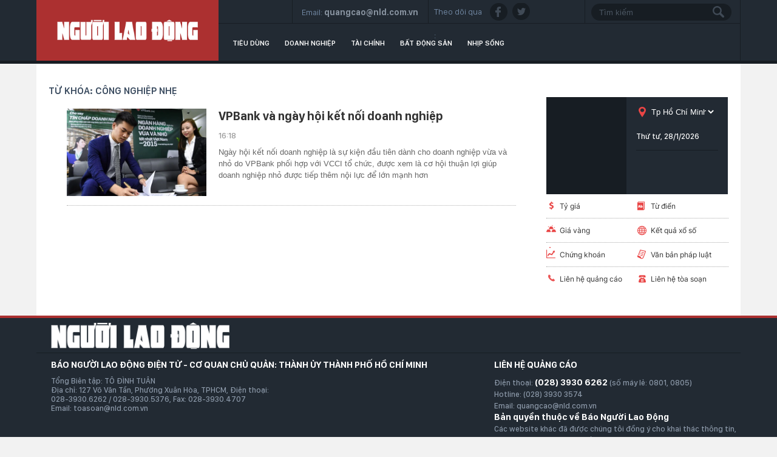

--- FILE ---
content_type: text/css
request_url: https://static.mediacdn.vn/nld/thitruong/min/thitruong.main-04032024v1.min.css
body_size: 11500
content:
@font-face{font-family:swiper-icons;src:url('data:application/font-woff;charset=utf-8;base64, [base64]//wADZ2x5ZgAAAywAAADMAAAD2MHtryVoZWFkAAABbAAAADAAAAA2E2+eoWhoZWEAAAGcAAAAHwAAACQC9gDzaG10eAAAAigAAAAZAAAArgJkABFsb2NhAAAC0AAAAFoAAABaFQAUGG1heHAAAAG8AAAAHwAAACAAcABAbmFtZQAAA/gAAAE5AAACXvFdBwlwb3N0AAAFNAAAAGIAAACE5s74hXjaY2BkYGAAYpf5Hu/j+W2+MnAzMYDAzaX6QjD6/4//Bxj5GA8AuRwMYGkAPywL13jaY2BkYGA88P8Agx4j+/8fQDYfA1AEBWgDAIB2BOoAeNpjYGRgYNBh4GdgYgABEMnIABJzYNADCQAACWgAsQB42mNgYfzCOIGBlYGB0YcxjYGBwR1Kf2WQZGhhYGBiYGVmgAFGBiQQkOaawtDAoMBQxXjg/wEGPcYDDA4wNUA2CCgwsAAAO4EL6gAAeNpj2M0gyAACqxgGNWBkZ2D4/wMA+xkDdgAAAHjaY2BgYGaAYBkGRgYQiAHyGMF8FgYHIM3DwMHABGQrMOgyWDLEM1T9/w8UBfEMgLzE////P/5//f/V/xv+r4eaAAeMbAxwIUYmIMHEgKYAYjUcsDAwsLKxc3BycfPw8jEQA/[base64]/uznmfPFBNODM2K7MTQ45YEAZqGP81AmGGcF3iPqOop0r1SPTaTbVkfUe4HXj97wYE+yNwWYxwWu4v1ugWHgo3S1XdZEVqWM7ET0cfnLGxWfkgR42o2PvWrDMBSFj/IHLaF0zKjRgdiVMwScNRAoWUoH78Y2icB/yIY09An6AH2Bdu/UB+yxopYshQiEvnvu0dURgDt8QeC8PDw7Fpji3fEA4z/PEJ6YOB5hKh4dj3EvXhxPqH/SKUY3rJ7srZ4FZnh1PMAtPhwP6fl2PMJMPDgeQ4rY8YT6Gzao0eAEA409DuggmTnFnOcSCiEiLMgxCiTI6Cq5DZUd3Qmp10vO0LaLTd2cjN4fOumlc7lUYbSQcZFkutRG7g6JKZKy0RmdLY680CDnEJ+UMkpFFe1RN7nxdVpXrC4aTtnaurOnYercZg2YVmLN/d/gczfEimrE/fs/bOuq29Zmn8tloORaXgZgGa78yO9/cnXm2BpaGvq25Dv9S4E9+5SIc9PqupJKhYFSSl47+Qcr1mYNAAAAeNptw0cKwkAAAMDZJA8Q7OUJvkLsPfZ6zFVERPy8qHh2YER+3i/BP83vIBLLySsoKimrqKqpa2hp6+jq6RsYGhmbmJqZSy0sraxtbO3sHRydnEMU4uR6yx7JJXveP7WrDycAAAAAAAH//wACeNpjYGRgYOABYhkgZgJCZgZNBkYGLQZtIJsFLMYAAAw3ALgAeNolizEKgDAQBCchRbC2sFER0YD6qVQiBCv/H9ezGI6Z5XBAw8CBK/m5iQQVauVbXLnOrMZv2oLdKFa8Pjuru2hJzGabmOSLzNMzvutpB3N42mNgZGBg4GKQYzBhYMxJLMlj4GBgAYow/P/PAJJhLM6sSoWKfWCAAwDAjgbRAAB42mNgYGBkAIIbCZo5IPrmUn0hGA0AO8EFTQAA');font-weight:400;font-style:normal}:root{--swiper-theme-color:#007aff}.swiper{margin-left:auto;margin-right:auto;position:relative;overflow:hidden;list-style:none;padding:0;z-index:1}.swiper-vertical>.swiper-wrapper{flex-direction:column}.swiper-wrapper{position:relative;width:100%;height:100%;z-index:1;display:flex;transition-property:transform;box-sizing:content-box}.swiper-android .swiper-slide,.swiper-wrapper{transform:translate3d(0,0,0)}.swiper-pointer-events{touch-action:pan-y}.swiper-pointer-events.swiper-vertical{touch-action:pan-x}.swiper-slide{flex-shrink:0;width:100%;height:100%;position:relative;transition-property:transform}.swiper-slide-invisible-blank{visibility:hidden}.swiper-autoheight,.swiper-autoheight .swiper-slide{height:auto}.swiper-autoheight .swiper-wrapper{align-items:flex-start;transition-property:transform,height}.swiper-backface-hidden .swiper-slide{transform:translateZ(0);-webkit-backface-visibility:hidden;backface-visibility:hidden}.swiper-3d,.swiper-3d.swiper-css-mode .swiper-wrapper{perspective:1200px}.swiper-3d .swiper-cube-shadow,.swiper-3d .swiper-slide,.swiper-3d .swiper-slide-shadow,.swiper-3d .swiper-slide-shadow-bottom,.swiper-3d .swiper-slide-shadow-left,.swiper-3d .swiper-slide-shadow-right,.swiper-3d .swiper-slide-shadow-top,.swiper-3d .swiper-wrapper{transform-style:preserve-3d}.swiper-3d .swiper-slide-shadow,.swiper-3d .swiper-slide-shadow-bottom,.swiper-3d .swiper-slide-shadow-left,.swiper-3d .swiper-slide-shadow-right,.swiper-3d .swiper-slide-shadow-top{position:absolute;left:0;top:0;width:100%;height:100%;pointer-events:none;z-index:10}.swiper-3d .swiper-slide-shadow{background:rgba(0,0,0,.15)}.swiper-3d .swiper-slide-shadow-left{background-image:linear-gradient(to left,rgba(0,0,0,.5),rgba(0,0,0,0))}.swiper-3d .swiper-slide-shadow-right{background-image:linear-gradient(to right,rgba(0,0,0,.5),rgba(0,0,0,0))}.swiper-3d .swiper-slide-shadow-top{background-image:linear-gradient(to top,rgba(0,0,0,.5),rgba(0,0,0,0))}.swiper-3d .swiper-slide-shadow-bottom{background-image:linear-gradient(to bottom,rgba(0,0,0,.5),rgba(0,0,0,0))}.swiper-css-mode>.swiper-wrapper{overflow:auto;scrollbar-width:none;-ms-overflow-style:none}.swiper-css-mode>.swiper-wrapper::-webkit-scrollbar{display:none}.swiper-css-mode>.swiper-wrapper>.swiper-slide{scroll-snap-align:start start}.swiper-horizontal.swiper-css-mode>.swiper-wrapper{scroll-snap-type:x mandatory}.swiper-vertical.swiper-css-mode>.swiper-wrapper{scroll-snap-type:y mandatory}.swiper-centered>.swiper-wrapper::before{content:'';flex-shrink:0;order:9999}.swiper-centered.swiper-horizontal>.swiper-wrapper>.swiper-slide:first-child{margin-inline-start:var(--swiper-centered-offset-before)}.swiper-centered.swiper-horizontal>.swiper-wrapper::before{height:100%;min-height:1px;width:var(--swiper-centered-offset-after)}.swiper-centered.swiper-vertical>.swiper-wrapper>.swiper-slide:first-child{margin-block-start:var(--swiper-centered-offset-before)}.swiper-centered.swiper-vertical>.swiper-wrapper::before{width:100%;min-width:1px;height:var(--swiper-centered-offset-after)}.swiper-centered>.swiper-wrapper>.swiper-slide{scroll-snap-align:center center}.swiper-virtual .swiper-slide{-webkit-backface-visibility:hidden;transform:translateZ(0)}.swiper-virtual.swiper-css-mode .swiper-wrapper::after{content:'';position:absolute;left:0;top:0;pointer-events:none}.swiper-virtual.swiper-css-mode.swiper-horizontal .swiper-wrapper::after{height:1px;width:var(--swiper-virtual-size)}.swiper-virtual.swiper-css-mode.swiper-vertical .swiper-wrapper::after{width:1px;height:var(--swiper-virtual-size)}:root{--swiper-navigation-size:44px}.swiper-button-next,.swiper-button-prev{position:absolute;top:50%;width:calc(var(--swiper-navigation-size)/44*27);height:var(--swiper-navigation-size);margin-top:calc(0px - (var(--swiper-navigation-size)/2));z-index:10;cursor:pointer;display:flex;align-items:center;justify-content:center;color:var(--swiper-navigation-color,var(--swiper-theme-color))}.swiper-button-next.swiper-button-disabled,.swiper-button-prev.swiper-button-disabled{opacity:.35;cursor:auto;pointer-events:none}.swiper-button-next.swiper-button-hidden,.swiper-button-prev.swiper-button-hidden{opacity:0;cursor:auto;pointer-events:none}.swiper-navigation-disabled .swiper-button-next,.swiper-navigation-disabled .swiper-button-prev{display:none!important}.swiper-button-next:after,.swiper-button-prev:after{font-family:swiper-icons;font-size:var(--swiper-navigation-size);text-transform:none!important;letter-spacing:0;font-variant:initial;line-height:1}.swiper-button-prev,.swiper-rtl .swiper-button-next{left:10px;right:auto}.swiper-button-prev:after,.swiper-rtl .swiper-button-next:after{content:'prev'}.swiper-button-next,.swiper-rtl .swiper-button-prev{right:10px;left:auto}.swiper-button-next:after,.swiper-rtl .swiper-button-prev:after{content:'next'}.swiper-button-lock{display:none}.swiper-pagination{position:absolute;text-align:center;transition:.3s opacity;transform:translate3d(0,0,0);z-index:10}.swiper-pagination.swiper-pagination-hidden{opacity:0}.swiper-pagination-disabled>.swiper-pagination,.swiper-pagination.swiper-pagination-disabled{display:none!important}.swiper-horizontal>.swiper-pagination-bullets,.swiper-pagination-bullets.swiper-pagination-horizontal,.swiper-pagination-custom,.swiper-pagination-fraction{bottom:10px;left:0;width:100%}.swiper-pagination-bullets-dynamic{overflow:hidden;font-size:0}.swiper-pagination-bullets-dynamic .swiper-pagination-bullet{transform:scale(.33);position:relative}.swiper-pagination-bullets-dynamic .swiper-pagination-bullet-active{transform:scale(1)}.swiper-pagination-bullets-dynamic .swiper-pagination-bullet-active-main{transform:scale(1)}.swiper-pagination-bullets-dynamic .swiper-pagination-bullet-active-prev{transform:scale(.66)}.swiper-pagination-bullets-dynamic .swiper-pagination-bullet-active-prev-prev{transform:scale(.33)}.swiper-pagination-bullets-dynamic .swiper-pagination-bullet-active-next{transform:scale(.66)}.swiper-pagination-bullets-dynamic .swiper-pagination-bullet-active-next-next{transform:scale(.33)}.swiper-pagination-bullet{width:var(--swiper-pagination-bullet-width,var(--swiper-pagination-bullet-size,8px));height:var(--swiper-pagination-bullet-height,var(--swiper-pagination-bullet-size,8px));display:inline-block;border-radius:50%;background:var(--swiper-pagination-bullet-inactive-color,#000);opacity:var(--swiper-pagination-bullet-inactive-opacity,.2)}button.swiper-pagination-bullet{border:0;margin:0;padding:0;box-shadow:none;-webkit-appearance:none;appearance:none}.swiper-pagination-clickable .swiper-pagination-bullet{cursor:pointer}.swiper-pagination-bullet:only-child{display:none!important}.swiper-pagination-bullet-active{opacity:var(--swiper-pagination-bullet-opacity,1);background:var(--swiper-pagination-color,var(--swiper-theme-color))}.swiper-pagination-vertical.swiper-pagination-bullets,.swiper-vertical>.swiper-pagination-bullets{right:10px;top:50%;transform:translate3d(0,-50%,0)}.swiper-pagination-vertical.swiper-pagination-bullets .swiper-pagination-bullet,.swiper-vertical>.swiper-pagination-bullets .swiper-pagination-bullet{margin:var(--swiper-pagination-bullet-vertical-gap,6px) 0;display:block}.swiper-pagination-vertical.swiper-pagination-bullets.swiper-pagination-bullets-dynamic,.swiper-vertical>.swiper-pagination-bullets.swiper-pagination-bullets-dynamic{top:50%;transform:translateY(-50%);width:8px}.swiper-pagination-vertical.swiper-pagination-bullets.swiper-pagination-bullets-dynamic .swiper-pagination-bullet,.swiper-vertical>.swiper-pagination-bullets.swiper-pagination-bullets-dynamic .swiper-pagination-bullet{display:inline-block;transition:.2s transform,.2s top}.swiper-horizontal>.swiper-pagination-bullets .swiper-pagination-bullet,.swiper-pagination-horizontal.swiper-pagination-bullets .swiper-pagination-bullet{margin:0 var(--swiper-pagination-bullet-horizontal-gap,4px)}.swiper-horizontal>.swiper-pagination-bullets.swiper-pagination-bullets-dynamic,.swiper-pagination-horizontal.swiper-pagination-bullets.swiper-pagination-bullets-dynamic{left:50%;transform:translateX(-50%);white-space:nowrap}.swiper-horizontal>.swiper-pagination-bullets.swiper-pagination-bullets-dynamic .swiper-pagination-bullet,.swiper-pagination-horizontal.swiper-pagination-bullets.swiper-pagination-bullets-dynamic .swiper-pagination-bullet{transition:.2s transform,.2s left}.swiper-horizontal.swiper-rtl>.swiper-pagination-bullets-dynamic .swiper-pagination-bullet{transition:.2s transform,.2s right}.swiper-pagination-progressbar{background:rgba(0,0,0,.25);position:absolute}.swiper-pagination-progressbar .swiper-pagination-progressbar-fill{background:var(--swiper-pagination-color,var(--swiper-theme-color));position:absolute;left:0;top:0;width:100%;height:100%;transform:scale(0);transform-origin:left top}.swiper-rtl .swiper-pagination-progressbar .swiper-pagination-progressbar-fill{transform-origin:right top}.swiper-horizontal>.swiper-pagination-progressbar,.swiper-pagination-progressbar.swiper-pagination-horizontal,.swiper-pagination-progressbar.swiper-pagination-vertical.swiper-pagination-progressbar-opposite,.swiper-vertical>.swiper-pagination-progressbar.swiper-pagination-progressbar-opposite{width:100%;height:4px;left:0;top:0}.swiper-horizontal>.swiper-pagination-progressbar.swiper-pagination-progressbar-opposite,.swiper-pagination-progressbar.swiper-pagination-horizontal.swiper-pagination-progressbar-opposite,.swiper-pagination-progressbar.swiper-pagination-vertical,.swiper-vertical>.swiper-pagination-progressbar{width:4px;height:100%;left:0;top:0}.swiper-pagination-lock{display:none}.swiper-scrollbar{border-radius:10px;position:relative;-ms-touch-action:none;background:rgba(0,0,0,.1)}.swiper-scrollbar-disabled>.swiper-scrollbar,.swiper-scrollbar.swiper-scrollbar-disabled{display:none!important}.swiper-horizontal>.swiper-scrollbar,.swiper-scrollbar.swiper-scrollbar-horizontal{position:absolute;left:1%;bottom:3px;z-index:50;height:5px;width:98%}.swiper-scrollbar.swiper-scrollbar-vertical,.swiper-vertical>.swiper-scrollbar{position:absolute;right:3px;top:1%;z-index:50;width:5px;height:98%}.swiper-scrollbar-drag{height:100%;width:100%;position:relative;background:rgba(0,0,0,.5);border-radius:10px;left:0;top:0}.swiper-scrollbar-cursor-drag{cursor:move}.swiper-scrollbar-lock{display:none}.swiper-zoom-container{width:100%;height:100%;display:flex;justify-content:center;align-items:center;text-align:center}.swiper-zoom-container>canvas,.swiper-zoom-container>img,.swiper-zoom-container>svg{max-width:100%;max-height:100%;object-fit:contain}.swiper-slide-zoomed{cursor:move}.swiper-lazy-preloader{width:42px;height:42px;position:absolute;left:50%;top:50%;margin-left:-21px;margin-top:-21px;z-index:10;transform-origin:50%;box-sizing:border-box;border:4px solid var(--swiper-preloader-color,var(--swiper-theme-color));border-radius:50%;border-top-color:transparent}.swiper-watch-progress .swiper-slide-visible .swiper-lazy-preloader,.swiper:not(.swiper-watch-progress) .swiper-lazy-preloader{animation:swiper-preloader-spin 1s infinite linear}.swiper-lazy-preloader-white{--swiper-preloader-color:#fff}.swiper-lazy-preloader-black{--swiper-preloader-color:#000}@keyframes swiper-preloader-spin{0%{transform:rotate(0deg)}100%{transform:rotate(360deg)}}.swiper .swiper-notification{position:absolute;left:0;top:0;pointer-events:none;opacity:0;z-index:-1000}.swiper-free-mode>.swiper-wrapper{transition-timing-function:ease-out;margin:0 auto}.swiper-grid>.swiper-wrapper{flex-wrap:wrap}.swiper-grid-column>.swiper-wrapper{flex-wrap:wrap;flex-direction:column}.swiper-fade.swiper-free-mode .swiper-slide{transition-timing-function:ease-out}.swiper-fade .swiper-slide{pointer-events:none;transition-property:opacity}.swiper-fade .swiper-slide .swiper-slide{pointer-events:none}.swiper-fade .swiper-slide-active,.swiper-fade .swiper-slide-active .swiper-slide-active{pointer-events:auto}.swiper-cube{overflow:visible}.swiper-cube .swiper-slide{pointer-events:none;-webkit-backface-visibility:hidden;backface-visibility:hidden;z-index:1;visibility:hidden;transform-origin:0 0;width:100%;height:100%}.swiper-cube .swiper-slide .swiper-slide{pointer-events:none}.swiper-cube.swiper-rtl .swiper-slide{transform-origin:100% 0}.swiper-cube .swiper-slide-active,.swiper-cube .swiper-slide-active .swiper-slide-active{pointer-events:auto}.swiper-cube .swiper-slide-active,.swiper-cube .swiper-slide-next,.swiper-cube .swiper-slide-next+.swiper-slide,.swiper-cube .swiper-slide-prev{pointer-events:auto;visibility:visible}.swiper-cube .swiper-slide-shadow-bottom,.swiper-cube .swiper-slide-shadow-left,.swiper-cube .swiper-slide-shadow-right,.swiper-cube .swiper-slide-shadow-top{z-index:0;-webkit-backface-visibility:hidden;backface-visibility:hidden}.swiper-cube .swiper-cube-shadow{position:absolute;left:0;bottom:0;width:100%;height:100%;opacity:.6;z-index:0}.swiper-cube .swiper-cube-shadow:before{content:'';background:#000;position:absolute;left:0;top:0;bottom:0;right:0;filter:blur(50px)}.swiper-flip{overflow:visible}.swiper-flip .swiper-slide{pointer-events:none;-webkit-backface-visibility:hidden;backface-visibility:hidden;z-index:1}.swiper-flip .swiper-slide .swiper-slide{pointer-events:none}.swiper-flip .swiper-slide-active,.swiper-flip .swiper-slide-active .swiper-slide-active{pointer-events:auto}.swiper-flip .swiper-slide-shadow-bottom,.swiper-flip .swiper-slide-shadow-left,.swiper-flip .swiper-slide-shadow-right,.swiper-flip .swiper-slide-shadow-top{z-index:0;-webkit-backface-visibility:hidden;backface-visibility:hidden}.swiper-creative .swiper-slide{-webkit-backface-visibility:hidden;backface-visibility:hidden;overflow:hidden;transition-property:transform,opacity,height}.swiper-cards{overflow:visible}.swiper-cards .swiper-slide{transform-origin:center bottom;-webkit-backface-visibility:hidden;backface-visibility:hidden;overflow:hidden}@charset "UTF-8";@font-face{font-family:SanFranciscoBold;src:url("/web_font/SanFranciscoDisplay-Bold.eot?");src:url("/web_font/SanFranciscoDisplay-Bold.eot?#iefix") format("embedded-opentype"),url("/web_font/SanFranciscoDisplay-Bold.woff") format("woff"),url("/web_font/SanFranciscoDisplay-Bold.woff2") format("woff2"),url("/web_font/SanFranciscoDisplay-Bold.ttf") format("truetype");font-weight:normal;font-style:normal}@font-face{font-family:SanFranciscoRegular;src:url("/web_font/SanFranciscoDisplay-Regular.eot?");src:url("/web_font/SanFranciscoDisplay-Regular.eot?#iefix") format("embedded-opentype"),url("/web_font/SanFranciscoDisplay-Regular.woff") format("woff"),url("/web_font/SanFranciscoDisplay-Regular.woff2") format("woff2"),url("/web_font/SanFranciscoDisplay-Regular.ttf") format("truetype");font-weight:normal;font-style:normal}@font-face{font-family:SanFranciscoSemiBold;src:url("/web_font/SanFranciscoText-Semibold.eot?");src:url("/web_font/SanFranciscoText-Semibold.eot?#iefix") format("embedded-opentype"),url("/web_font/SanFranciscoText-Semibold.woff") format("woff"),url("/web_font/SanFranciscoText-Semibold.woff2") format("woff2"),url("/web_font/SanFranciscoText-Semibold.ttf") format("truetype");font-weight:normal;font-style:normal}@font-face{font-family:SanFranciscoMedium;src:url("/web_font/SanFranciscoDisplay-Medium.eot?");src:url("/web_font/SanFranciscoDisplay-Medium.eot?#iefix") format("embedded-opentype"),url("/web_font/SanFranciscoDisplay-Medium.woff") format("woff"),url("/web_font/SanFranciscoDisplay-Medium.woff2") format("woff2"),url("/web_font/SanFranciscoDisplay-Medium.ttf") format("truetype");font-weight:normal;font-style:normal}@font-face{font-family:LatoSemibold;src:url("/web_font/Lato-Semibold.eot?");src:url("/web_font/Lato-Semibold.eot?#iefix") format("embedded-opentype"),url("/web_font/Lato-Semibold.woff") format("woff"),url("/web_font/Lato-Semibold.woff2") format("woff2"),url("/web_font/Lato-Semibold.ttf") format("truetype");font-weight:normal;font-style:normal}@font-face{font-family:LatoBold;src:url("/web_font/Lato-Bold.eot?");src:url("/web_font/Lato-Bold.eot?#iefix") format("embedded-opentype"),url("/web_font/Lato-Bold.woff") format("woff"),url("/web_font/Lato-Bold.woff2") format("woff2"),url("/web_font/Lato-Bold.ttf") format("truetype");font-weight:normal;font-style:normal}*{padding:0;margin:0}*,::after,::before{box-sizing:border-box}.slick-slider{position:relative;display:block;-moz-box-sizing:border-box;box-sizing:border-box;-webkit-user-select:none;-moz-user-select:none;-ms-user-select:none;user-select:none;-webkit-touch-callout:none;-khtml-user-select:none;-ms-touch-action:pan-y;touch-action:pan-y;-webkit-tap-highlight-color:transparent}.slick-list{position:relative;display:block;overflow:hidden;margin:0;padding:0}.slick-list:focus{outline:0}.slick-list.dragging{cursor:pointer;cursor:hand}.slick-slider .slick-track,.slick-slider .slick-list{-webkit-transform:translate3d(0,0,0);-moz-transform:translate3d(0,0,0);-ms-transform:translate3d(0,0,0);-o-transform:translate3d(0,0,0);transform:translate3d(0,0,0)}.slick-track{position:relative;top:0;left:0;display:block}.slick-track:before,.slick-track:after{display:table;content:""}.slick-track:after{clear:both}.slick-loading .slick-track{visibility:hidden}.slick-slide{display:none;float:left;padding:10px 10px 0 0;height:100%;min-height:1px;width:229px}[dir=rtl] .slick-slide{float:right}.slick-slide img{display:block}.slick-slide.slick-loading img{display:none}.slick-slide.dragging img{pointer-events:none}.slick-initialized .slick-slide{display:block}.slick-loading .slick-slide{visibility:hidden}.slick-vertical .slick-slide{display:block;height:auto;border:1px solid transparent}.slick-arrow.slick-hidden{display:none}@font-face{font-family:"slick";font-weight:normal;font-style:normal;src:url("/fonts/slick.eot?");src:url("/fonts/slick.eot?#iefix") format("embedded-opentype"),url("/fonts/slick.woff") format("woff"),url("/fonts/slick.ttf") format("truetype"),url("/fonts/slick.svg#slick") format("svg")}.slick-prev,.slick-next{font-size:0;line-height:0;position:absolute;top:calc(50% - 45px);display:block;width:60px;height:90px;padding:0;cursor:pointer;color:transparent;border:0;outline:0;background:url("https://nld.mediacdn.vn/web_images/TT_NLD_sprite-4.png");z-index:111111}.slick-prev{left:0;background-position:-484px 1px}.slick-next{right:0;background-position:-523px 1px}[dir=rtl] .slick-next{right:auto;left:-25px}.slick-next:before{content:"â†’"}[dir=rtl] .slick-next:before{content:"â†"}.slick-slider{margin-bottom:53px;float:left;width:579px}.slick-dots{position:absolute;bottom:-54px;display:block;width:100%;padding:0;list-style:none;text-align:center;border-bottom:1px dotted #b2b2b2;height:40px}.slick-dots li{position:relative;background:url("https://nld.mediacdn.vn/web_images/TT_NLD_sprite-4.png");display:inline-block;background-position:-607px 1px;width:20px;height:20px;margin:0 5px;padding:0;cursor:pointer}.slick-dots li button{font-size:0;line-height:0;display:block;width:20px;height:20px;padding:5px;cursor:pointer;color:transparent;border:0;outline:0;background:transparent}.slick-dots li button:hover,.slick-dots li button:focus{outline:0}.slick-dots li button:hover:before,.slick-dots li button:focus:before{opacity:1}.slick-dots .slick-active{background-position:-589px 1px}html,body,div,span,applet,object,iframe,h1,h2,h3,h4,h5,h6,p,blockquote,pre,a,abbr,acronym,address,big,cite,code,del,dfn,em,img,ins,kbd,q,s,samp,small,strike,strong,sub,sup,tt,var,b,u,i,center,dl,dt,dd,ol,ul,li,fieldset,form,label,legend,caption,tbody,tfoot,thead,article,aside,canvas,details,embed,figure,figcaption,footer,header,hgroup,menu,nav,output,ruby,section,summary,time,mark,audio,video{margin:0;padding:0;border:0;font-size:100%;font:inherit;vertical-align:baseline;list-style:none}a{text-decoration:none}body{font-family:SanFranciscoBold;background:#f2f2f2}.sprite{background:url("https://nld.mediacdn.vn/web_images/TT_NLD_sprite-4.png") no-repeat}.margin-auto{width:1160px;margin:0 auto;background:#fff}.hidden{display:none!important}.text-center{text-align:center}.img-resize{display:block;position:relative;height:max-content}.img-resize:before{padding-bottom:62.5%;content:"";display:block}.img-resize img{position:absolute;top:0;left:0;width:100%;height:100%;bottom:0;margin:auto;background-size:cover;background-position:center;object-fit:cover}.img-square{display:block;position:relative;height:max-content}.img-square:before{padding-bottom:133.33%;content:"";display:block}.img-square img{position:absolute;top:0;left:0;width:100%;height:100%;bottom:0;margin:auto;background-size:cover;background-position:center;object-fit:cover}.iframe-resize{display:block;position:relative;height:max-content}.iframe-resize:before{padding-bottom:56.25%;content:"";display:block}.iframe-resize .iframe{position:absolute;top:0;left:0;width:100%;height:100%}#header{width:100%;height:105px;background:#222a33;border-bottom:5px solid #171d23}#header .logo{width:300px;height:100px;background-position:0 0}#header .logo{background:url(https://nld.mediacdn.vn/web_images/white_web2.png) no-repeat;background-size:300px}#header .margin-auto{display:flex}.header_bl_right{display:inline-block;border-right:1px solid #171d23;background:#222a33;flex:1}.top_bl_right{width:100%;height:39px;border-bottom:1px solid #171d23;display:flex}.top_bl_right .top_b{border-right:1px solid #171d23;height:39px}.top_bl_right .top_b:last-child{border-right:0}.top_bl_right .top_b:nth-child(1){width:122px}.top_bl_right .top_b:nth-child(2){width:224px;padding:0 15px;line-height:39px}.top_bl_right .top_b:nth-child(3){width:258px;padding:0 9px;line-height:39px}.top_bl_right .top_b:nth-child(4){width:244px;position:relative}.top_bl_right .top_b:nth-child(2) span:nth-child(1){font-family:SanFranciscoRegular;font-size:14px;color:#738aa6}.top_bl_right .top_b:nth-child(2) span:nth-child(2){font-family:SanFranciscoBold;font-size:14px;color:#8893a0}.top_bl_right .top_b:nth-child(3) span{font-family:SanFranciscoRegular;font-size:14px;color:#738aa6;float:left;width:84px;margin-right:8px}.sn.sprite{width:30px;height:30px;float:left;margin-right:7px;margin-top:5px}.sn.sprite.fb{background-position:-312px -12px}.sn.sprite.fb:hover{background-position:-312px -43px}.sn.sprite.tw{background-position:-343px -12px}.sn.sprite.tw:hover{background-position:-343px -42px}.sn.sprite.insta{background-position:-372px -12px}.sn.sprite.insta:hover{background-position:-372px -42px}.sn.sprite.tw2{background-position:-405px -12px}.sn.sprite.tw2:hover{background-position:-405px -43px}.top_b input[type=text]{width:231px;height:28px;border-radius:33px;background:#171d23;border:0;margin-top:6px;padding-left:13px;margin-left:10px;color:#738aa6}.top_b input::-webkit-input-placeholder{color:#4b5662}input:-moz-placeholder{color:#4b5662}.top_b input::-moz-placeholder{color:#4b5662}.top_b input:-ms-input-placeholder{color:#4b5662}.searchbt.sprite{background-position:-316px -73px;width:30px;height:30px;position:absolute;top:6px;right:5px;cursor:pointer}.bottom_bl_right{width:100%;float:left;height:59px}.bottom_bl_right ul{padding:0;margin:0;height:49px;margin-top:11px}.bottom_bl_right ul li{padding:0;margin:0;list-style:none;display:inline-block;font-family:SanFranciscoSemiBold;padding:10px 7px 10px 8px;margin-left:7px}.bottom_bl_right ul li:first-child{margin-left:15px}.bottom_bl_right ul li a{text-decoration:none;color:#fff;text-transform:uppercase;font-size:12px}.bottom_bl_right ul li:hover{background:#171d23;border-radius:5px}.bottom_bl_right ul li.active{background:#171d23;border-radius:5px}#footer{float:left;width:100%;background:#222a33;border-top:4px solid #ab3030;padding-bottom:10px}.top_ft{float:left;height:58px;width:100%;border-bottom:1px solid #171d23}.lg_bt.sprite{width:294px;height:44px;background-position:2px -137px;float:left;margin-top:7px}.bot_ft{float:left;width:100%}.bx_ft:first-child{width:calc(65% - 24px);float:left;margin-left:24px}.bx_ft:last-child{width:35%;float:left}.bx_ft:first-child span:first-child{color:#fff;margin-top:10px;margin-bottom:10px;float:left;font-size:15px;text-transform:uppercase}.bx_ft:first-child span:last-child{float:left;font-size:13px;color:#8c99a9;font-family:"SanFranciscoMedium"}.ctads{width:100%;float:left;margin-bottom:10px;margin-top:10px;font-size:15px;color:#fff;text-transform:uppercase}.fbold{font-family:SanFranciscoBold;color:#fff;font-size:15px}.fmedium{font-family:SanFranciscoMedium;color:#8c99a9;font-size:13px}.lg_bt.sprite{background:url(https://nld.mediacdn.vn/web_images/white_web.png) no-repeat;background-size:294px;margin-left:24px}.box-category .box-category-link-with-avatar{position:relative}.box-category .box-category-link-with-avatar img{width:100%;height:100%;object-fit:cover}.box-category[data-layout="1"] .box-category-middle{display:grid;grid-gap:10px 20px;grid-template-columns:500px auto}.box-category[data-layout="1"] .box-category-middle .box-category-item:first-child{grid-row-start:1;grid-row-end:4}.box-category[data-layout="1"] .box-category-middle .box-category-item:first-child .box-category-link-with-avatar{margin-bottom:25px}.box-category[data-layout="1"] .box-category-middle .box-category-item:first-child .box-category-link-title{font-size:26px;color:#333;line-height:inherit;margin-bottom:5px}.box-category[data-layout="1"] .box-category-middle .box-category-item:first-child .box-category-sapo{display:block;font-size:14px;font-family:Arial;line-height:20px;color:#666;width:100%}.box-category[data-layout="1"] .box-category-middle .box-category-item .box-category-link-with-avatar{margin-bottom:10px}.box-category[data-layout="1"] .box-category-middle .box-category-item .box-category-link-title{color:#333;font-size:18px;line-height:22px;display:block}.box-category[data-layout="1"] .box-category-middle .box-category-item .box-category-category{display:none}.box-category[data-layout="1"] .box-category-middle .box-category-item .box-category-time{display:none}.box-category[data-layout="1"] .box-category-middle .box-category-item .box-category-sapo{display:none}.box-category[data-layout="2"] .box-category-top{text-align:center;position:relative;margin-bottom:20px}.box-category[data-layout="2"] .box-category-top:before{content:"";background:url(https://nld.mediacdn.vn/web_images/TT_NLD_sprite-4.png) no-repeat;width:100%;height:18px;background-position:-300px -182px;z-index:1;position:absolute;top:-5px;left:10px}.box-category[data-layout="2"] .box-category-top .box-category-title{margin:0 auto;width:auto;padding:6px 30px;font-size:22px;color:#fff;background:#3a4b5f;font-family:LatoBold;text-transform:uppercase;line-height:30px;display:inline-block;position:relative;z-index:2;margin-bottom:15px}.box-category[data-layout="2"] .box-category-top .box-category-menu{display:flex;align-items:center;justify-content:center}.box-category[data-layout="2"] .box-category-top .box-category-menu .box-category-menu-item{display:inline-block;padding:0 8px 0 4px;border-right:1px solid #999;height:12px;line-height:12px;font-size:15px;color:#999;font-family:SanFranciscoMedium}.box-category[data-layout="2"] .box-category-top .box-category-menu .box-category-menu-item:last-child{border-right:0}.box-category[data-layout="2"] .box-category-middle{display:grid;grid-gap:10px 20px;grid-template-columns:500px auto}.box-category[data-layout="2"] .box-category-middle .box-category-item:first-child{grid-row-start:1;grid-row-end:4}.box-category[data-layout="2"] .box-category-middle .box-category-item:first-child .box-category-link-with-avatar{margin-bottom:25px}.box-category[data-layout="2"] .box-category-middle .box-category-item:first-child .box-category-link-title{font-size:26px;color:#333;line-height:inherit;margin-bottom:5px}.box-category[data-layout="2"] .box-category-middle .box-category-item:first-child .box-category-sapo{display:block;font-size:14px;font-family:Arial;line-height:20px;color:#666;width:100%}.box-category[data-layout="2"] .box-category-middle .box-category-item .box-category-link-with-avatar{margin-bottom:10px}.box-category[data-layout="2"] .box-category-middle .box-category-item .box-category-link-title{color:#333;font-size:18px;line-height:22px;display:block}.box-category[data-layout="2"] .box-category-middle .box-category-item .box-category-category{display:none}.box-category[data-layout="2"] .box-category-middle .box-category-item .box-category-time{display:none}.box-category[data-layout="2"] .box-category-middle .box-category-item .box-category-sapo{display:none}.box-category[data-layout="3"] .box-category-top{text-align:center;position:relative;margin-bottom:20px}.box-category[data-layout="3"] .box-category-top:before{content:"";background:url(https://nld.mediacdn.vn/web_images/TT_NLD_sprite-4.png) no-repeat;width:100%;height:18px;background-position:-300px -182px;z-index:1;position:absolute;top:-5px;left:10px}.box-category[data-layout="3"] .box-category-top .box-category-title{margin:0 auto;width:auto;padding:6px 30px;font-size:22px;color:#fff;background:#3a4b5f;font-family:LatoBold;text-transform:uppercase;line-height:30px;display:inline-block;position:relative;z-index:2;margin-bottom:15px}.box-category[data-layout="3"] .box-category-top .box-category-menu{display:flex;align-items:center;justify-content:center}.box-category[data-layout="3"] .box-category-top .box-category-menu .box-category-menu-item{display:inline-block;padding:0 8px 0 4px;border-right:1px solid #999;height:12px;line-height:12px;font-size:15px;color:#999;font-family:SanFranciscoMedium}.box-category[data-layout="3"] .box-category-top .box-category-menu .box-category-menu-item:last-child{border-right:0}.box-category[data-layout="3"] .box-category-middle{display:flex;gap:10px}.box-category[data-layout="3"] .box-category-middle .box-category-item{width:calc(33.3333333333% - 3.33px)}.box-category[data-layout="3"] .box-category-middle .box-category-item .box-category-link-with-avatar{margin-bottom:10px}.box-category[data-layout="3"] .box-category-middle .box-category-item .box-category-link-title{font-size:20px;color:#333;display:block}.box-category[data-layout="3"] .box-category-middle .box-category-item .box-category-category{display:none}.box-category[data-layout="3"] .box-category-middle .box-category-item .box-category-time{display:none}.box-category[data-layout="3"] .box-category-middle .box-category-item .box-category-sapo{display:none}.box-category[data-layout="4"] .box-category-top{position:relative;width:409px;margin:0 auto;text-align:center;margin-top:10px;height:41px}.box-category[data-layout="4"] .box-category-top:before{border-top:2px solid #bfc6cd;content:"";margin:0 auto;position:absolute;top:20px;left:0;right:0;bottom:0;width:95%}.box-category[data-layout="4"] .box-category-top .box-category-title{background:#fff;padding:0 15px;font-size:22px;font-family:LatoBold;position:relative;text-align:center;text-transform:uppercase;z-index:1;color:#3a4b5f;top:8px}.box-category[data-layout="4"] .box-category-middle{display:flex;gap:10px}.box-category[data-layout="4"] .box-category-middle .box-category-item{width:calc(33.3333333333% - 3.33px)}.box-category[data-layout="4"] .box-category-middle .box-category-item .box-category-link-with-avatar{margin-bottom:10px}.box-category[data-layout="4"] .box-category-middle .box-category-item .box-category-link-title{font-size:20px;color:#333;display:block}.box-category[data-layout="4"] .box-category-middle .box-category-item .box-category-category{display:none}.box-category[data-layout="4"] .box-category-middle .box-category-item .box-category-time{display:none}.box-category[data-layout="4"] .box-category-middle .box-category-item .box-category-sapo{display:none}.box-category[data-layout="5"] .box-category-middle .box-category-item{padding:15px 0;border-bottom:1px dotted #b2b2b2;width:100%;display:flex}.box-category[data-layout="5"] .box-category-middle .box-category-item:first-child{padding-top:0}.box-category[data-layout="5"] .box-category-middle .box-category-item.big-item .box-ib-layout{width:100%;display:grid;grid-gap:10px 20px;grid-template-columns:338px 220px}.box-category[data-layout="5"] .box-category-middle .box-category-item.big-item .box-ib-layout .ib-item:first-child{grid-row-start:1;grid-row-end:4}.box-category[data-layout="5"] .box-category-middle .box-category-item.big-item .box-ib-layout .ib-item:first-child .box-category-link-with-avatar{margin-bottom:15px;padding-bottom:8px}.box-category[data-layout="5"] .box-category-middle .box-category-item.big-item .box-ib-layout .ib-item:first-child .box-category-link-title{font-size:27.02px;line-height:32.03px;font-weight:normal;margin-top:2px}.box-category[data-layout="5"] .box-category-middle .box-category-item.big-item .box-ib-layout .ib-item:first-child .box-category-sapo{display:block;font-family:Arial;font-size:13px;line-height:18.02px;color:#000;margin-top:10px}.box-category[data-layout="5"] .box-category-middle .box-category-item.big-item .box-ib-layout .ib-item .box-category-link-with-avatar{width:100%;margin-right:0;margin-bottom:8px}.box-category[data-layout="5"] .box-category-middle .box-category-item.big-item .box-ib-layout .ib-item .box-category-content{width:100%}.box-category[data-layout="5"] .box-category-middle .box-category-item.big-item .box-ib-layout .ib-item .box-category-link-title{font-size:15px;font-weight:normal;line-height:18px}.box-category[data-layout="5"] .box-category-middle .box-category-item.big-item .box-ib-layout .ib-item .box-category-time{display:none}.box-category[data-layout="5"] .box-category-middle .box-category-item.big-item .box-ib-layout .ib-item .box-category-sapo{display:none}.box-category[data-layout="5"] .box-category-middle .box-category-item .box-category-link-with-avatar{width:230px;margin-right:20px}.box-category[data-layout="5"] .box-category-middle .box-category-item .box-category-content{width:calc(100% - 250px)}.box-category[data-layout="5"] .box-category-middle .box-category-item .box-category-link-title{margin:0;font-size:20px;display:block;margin-bottom:12px;color:#333}.box-category[data-layout="5"] .box-category-middle .box-category-item .box-category-time{width:100%;color:#999;display:block;font-size:14px;font-family:SanFranciscoMedium}.box-category[data-layout="5"] .box-category-middle .box-category-item .box-category-category{display:none}.box-category[data-layout="5"] .box-category-middle .box-category-item .box-category-sapo{font-size:13px;float:left;margin-top:10px;font-family:arial;color:#666;line-height:19px}.box-category[data-layout="6"] .box-category-top{font-size:18px;margin-top:24px;position:relative;text-align:center;text-transform:uppercase;z-index:1;color:#3a4b5f;margin-bottom:20px}.box-category[data-layout="6"] .box-category-top:before{border-top:2px solid #bfc6cd;content:"";margin:0 auto;position:absolute;top:15px;left:0;right:0;bottom:0;width:95%;z-index:-1}.box-category[data-layout="6"] .box-category-top .box-category-title{background:#fff;padding:0 15px;font-size:18px;font-family:LatoBold;color:#3a4b5f}.box-category[data-layout="6"] .box-category-middle .box-category-item{margin-bottom:20px}.box-category[data-layout="6"] .box-category-middle .box-category-item:last-child{margin-bottom:0}.box-category[data-layout="6"] .box-category-middle .box-category-item .box-category-link-with-avatar{margin-bottom:10px}.box-category[data-layout="6"] .box-category-middle .box-category-item .box-category-link-title{line-height:22px;display:block;color:#333;font-size:17px}.box-category[data-layout="6"] .box-category-middle .box-category-item .box-category-category{display:none}.box-category[data-layout="6"] .box-category-middle .box-category-item .box-category-time{display:none}.box-category[data-layout="6"] .box-category-middle .box-category-item .box-category-sapo{display:none}.box-category[data-layout="7"] .box-category-top{font-size:18px;margin-top:24px;position:relative;text-align:center;text-transform:uppercase;z-index:1;color:#3a4b5f;margin-bottom:20px}.box-category[data-layout="7"] .box-category-top:before{border-top:2px solid #bfc6cd;content:"";margin:0 auto;position:absolute;top:15px;left:0;right:0;bottom:0;width:95%;z-index:-1}.box-category[data-layout="7"] .box-category-top .box-category-title{background:#fff;padding:0 15px;font-size:18px;font-family:LatoBold;color:#3a4b5f}.box-category[data-layout="7"] .box-category-middle .box-category-item{display:flex;border-bottom:1px solid #dadada;padding-bottom:10px;margin-bottom:14px}.box-category[data-layout="7"] .box-category-middle .box-category-item:last-child{padding-bottom:0;margin-bottom:0;border-bottom:0}.box-category[data-layout="7"] .box-category-middle .box-category-item .box-category-link-with-avatar{width:78px;margin-right:10px}.box-category[data-layout="7"] .box-category-middle .box-category-item .box-category-content{width:calc(100% - 88px)}.box-category[data-layout="7"] .box-category-middle .box-category-item .box-category-link-title{color:#333;font-size:13px;display:block}.box-category[data-layout="7"] .box-category-middle .box-category-item .box-category-category{display:none}.box-category[data-layout="7"] .box-category-middle .box-category-item .box-category-time{display:none}.box-category[data-layout="7"] .box-category-middle .box-category-item .box-category-sapo{display:none}.box-category[data-layout="8"] .box-category-top{border-bottom:1px dotted #b2b2b2;padding-bottom:10px;margin-bottom:10px}.box-category[data-layout="8"] .box-category-top .box-category-title{text-transform:uppercase;color:#777;font-weight:normal;font-family:SanFranciscoMedium}.box-category[data-layout="8"] .box-category-middle .box-category-item{margin-bottom:10px;position:relative}.box-category[data-layout="8"] .box-category-middle .box-category-item .box-category-link-with-avatar{display:none}.box-category[data-layout="8"] .box-category-middle .box-category-item .box-category-link-title{position:relative;font-size:14px;color:#3a4b5f;padding-left:15px}.box-category[data-layout="8"] .box-category-middle .box-category-item .box-category-link-title:before{content:"";width:5px;height:5px;background:#3a4b5f;border-radius:100%;position:absolute;left:0;top:5px}.box-category[data-layout="8"] .box-category-middle .box-category-item .box-category-category{display:none}.box-category[data-layout="8"] .box-category-middle .box-category-item .box-category-time{display:none}.box-category[data-layout="8"] .box-category-middle .box-category-item .box-category-sapo{display:none}.home__focus{display:flex;margin-bottom:10px}.home__fsub{width:300px;margin-left:10px}.home__fmain{width:calc(100% - 310px)}.home__category{margin-top:15px}.list__news{padding-top:20px;display:flex}.list__nsub{width:208px;margin-left:12px}.list__nmain{width:calc(100% - 220px)}.list__nmain .viewmore{width:100%;text-align:center}.list__nmain .viewmore .sprite{height:30px;width:116px;margin:10px auto 0;background-position:-644px 0;cursor:pointer}.detail__main{padding:0 30px}.detail__main .detail-top{display:flex;align-items:center;justify-content:space-between;margin-bottom:5px;border-bottom:1px solid #bababa;padding-bottom:5px}.detail__main .detail-category{color:#333}.detail__main .detail-time{font-family:Arial;font-size:11px;color:#bababa;margin-top:5px}.detail__main .detail-title{font-size:28px;color:#333;line-height:50px;margin-top:10px}.detail__main .detail-like-share{height:30px;margin-top:18px}.detail__main .detail.line.sprite{height:9px;background-position:-30px -206px;width:100%}.detail__main .detail-sapo{font-size:20px;font-family:Times New Roman;font-weight:bold;line-height:26px;margin-top:15px;color:#333;margin-bottom:15px;width:100%}.detail__main .detail-content{font-family:Times New Roman;color:#333;font-size:18px;line-height:26px;text-align:justify}.detail__main .detail-ls-bot{width:100%;margin-top:3px;height:30px}.detail__main .detail.line.sprite.last{margin-top:10px}.detail__main .keywords{font-family:SanFranciscoMedium;margin-top:16px;font-size:15px;color:#3a4b5f;display:block}.detail__main .keywords .tk{text-transform:uppercase;color:#777}.detail__main .keywords a{color:#3a4b5f}.detail__main .comment{width:100%;margin-top:10px}.detail__main .detail-news{margin-top:20px}.detail__main .detail-news .box-category[data-layout="5"] .box-category-middle .box-category-item.big-item .box-ib-layout{grid-gap:10px 40px;grid-template-columns:470px 230px}.detail__main .detail-news .viewmore{width:100%;text-align:center}.detail__main .detail-news .viewmore .sprite{height:30px;width:116px;margin:10px auto 0;background-position:-644px 0;cursor:pointer}.nbright ul{width:100%;padding-bottom:2px;display:flex}.nbright li{padding-right:1px}.nbright li a{display:block;padding-left:9px;background:url(/mob_images/tinnb.gif) left no-repeat}.nbright li a span{display:block;padding-right:9px;font:700 11px/24px Tahoma;color:#96541c;background:url(/mob_images/tinnb.gif) right no-repeat}.nbright li a:hover,.nbright li.active a{background:url(/mob_images/tinnb_h.gif) left no-repeat}.nbright li a:hover span,.nbright li.active a span{background:url(/mob_images/tinnb_h.gif) right no-repeat;font:700 11px/24px Tahoma;color:#fff}.nbright img{width:148px}.nbright1{width:225px}.nbright1 ul{list-style-type:none}.nbright1 ul li:first-child{margin-bottom:10px}.nbright1 ul li img{width:100%;display:block;height:140px;margin-bottom:5px}.nbright1 ul li a{font:700 15px/22px Tahoma}.other_news{margin-top:20px}.tinnb{margin-bottom:10px}.boxtin{padding-top:20px}.tlshowmore{text-align:center;background:#767582;clear:both}.tlshowmore span{cursor:pointer;display:block}.tlshowmore span{font:bold 13px tahoma;color:#fff;text-transform:uppercase;line-height:36px}.advtop{padding-top:15px;padding-bottom:20px}.admbot{clear:both;padding-top:20px;padding-bottom:20px;text-align:center}.mncttop{margin-bottom:15px}.mncttop ul{padding:0;margin:0}.mncttop ul li{padding:0;list-style:none;display:inline-block;margin-right:6.5px}.mncttop ul li a{text-transform:uppercase;font-family:SanFranciscoSemiBold;text-decoration:none;color:#3a4b5f}.n_line.sprite{clear:both;width:100%;margin:0 20px;height:10px;background-position:-30px -207px}.layout__page-flex{padding:0 20px;display:flex}.layout__page-sub{width:300px;margin-left:20px}.layout__page-main{width:calc(100% - 320px)}@font-face{font-family:Inter;font-style:normal;font-weight:400;src:url("https://static.mediacdn.vn/fonts/Inter-Regular.woff2") format("woff2"),url("https://static.mediacdn.vn/fonts/Inter-Regular.woff") format("woff"),url("https://static.mediacdn.vn/fonts/Inter-Regular.ttf") format("truetype"),url("https://static.mediacdn.vn/fonts/Inter-Regular.eot?") format("embedded-opentype");font-display:swap}@font-face{font-family:Inter;font-style:normal;font-weight:500;src:url("https://static.mediacdn.vn/fonts/Inter-Medium.woff2") format("woff2"),url("https://static.mediacdn.vn/fonts/Inter-Medium.woff") format("woff"),url("https://static.mediacdn.vn/fonts/Inter-Medium.ttf") format("truetype"),url("https://static.mediacdn.vn/fonts/Inter-Medium.eot?") format("embedded-opentype");font-display:swap}@font-face{font-family:Inter;font-style:normal;font-weight:600;src:url("https://static.mediacdn.vn/fonts/Inter-SemiBold.woff2") format("woff2"),url("https://static.mediacdn.vn/fonts/Inter-SemiBold.woff") format("woff"),url("https://static.mediacdn.vn/fonts/Inter-SemiBold.ttf") format("truetype"),url("https://static.mediacdn.vn/fonts/Inter-SemiBold.eot?") format("embedded-opentype");font-display:swap}@font-face{font-family:Inter;font-style:normal;font-weight:700;src:url("https://static.mediacdn.vn/fonts/Inter-Bold.woff2") format("woff2"),url("https://static.mediacdn.vn/fonts/Inter-Bold.woff") format("woff"),url("https://static.mediacdn.vn/fonts/Inter-Bold.ttf") format("truetype"),url("https://static.mediacdn.vn/fonts/Inter-Bold.eot?") format("embedded-opentype");font-display:swap}@font-face{font-family:Inter;font-style:normal;font-weight:800;src:url("https://static.mediacdn.vn/fonts/Inter-Black.woff2") format("woff2"),url("https://static.mediacdn.vn/fonts/Inter-Black.woff") format("woff"),url("https://static.mediacdn.vn/fonts/Inter-Black.ttf") format("truetype"),url("https://static.mediacdn.vn/fonts/Inter-Black.eot?") format("embedded-opentype");font-display:swap}.authordetail{text-align:right;font-family:Times New Roman;font-size:17px;font-weight:bold}.likesharebtbot{display:flex;width:720px;margin-top:3px;height:30px}.d-none{display:none}.box-category-middle .box-category-item .box-category-sapo{overflow:hidden;text-overflow:ellipsis;line-height:19px;-webkit-line-clamp:3;height:58px;display:-webkit-box;-webkit-box-orient:vertical}.box-category[data-layout="1"] .box-category-middle .box-category-item:first-child .box-category-sapo{overflow:hidden;text-overflow:ellipsis;line-height:19px;-webkit-line-clamp:3;height:58px;display:-webkit-box;-webkit-box-orient:vertical}.box-category[data-layout="5"] .box-category-middle .box-category-item.big-item .box-ib-layout .ib-item:first-child .box-category-sapo{overflow:hidden;text-overflow:ellipsis;line-height:19px;-webkit-line-clamp:3;height:58px;display:-webkit-box;-webkit-box-orient:vertical}.box-category[data-layout="2"] .box-category-middle .box-category-item:first-child .box-category-sapo{overflow:hidden;text-overflow:ellipsis;line-height:19px;-webkit-line-clamp:3;height:58px;display:-webkit-box;-webkit-box-orient:vertical}.boxweather{width:100%;float:left;margin-top:20px}.boxweather .top_w{width:100%;float:left;height:160px}.boxweather .top_w .w_top_l{width:132px;float:left;height:160px;background:#171d23}.nhieumay{height:131px;background-position:-763px 35px}.boxweather .top_w .w_top_r{float:left;height:160px;background:#222a33;width:167px;padding:16px}select#cbSelect{background:#222a33;border:0;color:#fff;float:left;width:110px}.ic_loc.sprite{width:21px;height:18px;float:left;background-position:-900px -4px}.datetime{color:#fff;font-size:13px;font-family:SanFranciscoMedium}.w_sl{padding-bottom:14px;border-bottom:1px solid #171d23}sup{vertical-align:super;font-size:smaller}.w_from{color:#626f7f;font-size:30px;font-family:SanFranciscoSemiBold;float:left;margin-top:2px}.w_to{font-family:SanFranciscoSemiBold;font-size:46px;color:#fff}.w_ln{width:100%;float:left;height:40px;border-bottom:1px dotted #a9a9a9}.w_ln .b_w_ln{font-size:12px;font-family:Arial;width:50%;float:left;line-height:40px}.b_ic{float:left}.sprite.tygia{background-position:-901px -39px;width:22px;height:22px;margin-top:7px}.sprite.tudien{background-position:-676px -120px;width:22px;height:22px;margin-top:7px}.sprite.giavang{background-position:-902px -59px;width:22px;height:22px;margin-top:7px}.sprite.kqxs{background-position:-675px -55px;width:22px;height:22px;margin-top:7px}.sprite.ckhoan{background-position:-904px -19px;width:22px;height:22px;margin-top:7px}.sprite.vbpl{background-position:-675px -78px;width:22px;height:22px;margin-top:7px}.sprite.lhqc{background-position:-902px -77px;width:22px;height:22px;margin-top:7px}.sprite.lhts{background-position:-673px -100px;width:22px;height:22px;margin-top:7px}.b_w_ln a{color:#333}.w_ln:last-child{border-bottom:0}.iconmaynang{display:block;width:80px;height:80px;background:url("https://nld.mediacdn.vn/web_images/iconmaynang.png") no-repeat;margin-top:35px;margin-left:25px}.iconmay{display:block;width:80px;height:80px;background:url("https://nld.mediacdn.vn/web_images/iconmay.png") no-repeat;margin-top:35px;margin-left:25px}.iconmattroi{display:block;width:80px;height:80px;background:url("https://nld.mediacdn.vn/web_images/iconmattroi.png") no-repeat;margin-top:35px;margin-left:25px}.iconmua{display:block;width:80px;height:80px;background:url("https://nld.mediacdn.vn/web_images/iconmua.png") no-repeat;margin-top:35px;margin-left:25px}.w_top_l img{width:80px;height:80px;margin-top:35px;margin-left:25px;display:block}.active{background:#171d23;border-radius:5px}.authordetail{clear:both}[data-role="content"] .VCSortableInPreviewMode[type="PhotoInContentBox"] .PhotoCMS_Caption{display:block!important}[data-role="content"] .VCSortableInPreviewMode[type="Photo"] img{width:100%}.VCSortableInPreviewMode img{width:100%}.detail__main .detail-sapo{font-family:'Inter'}[data-role=content]{font-family:Inter!important}.b_w_ln a{font-family:'Inter'}.detail__main .detail-time{font-size:12px;color:#333}.vceditor-content ul,.vceditor-content ol{margin:25px auto;padding:0 25px}.vceditor-content ul>li{display:list-item;list-style-type:disc}.vceditor-content ol>li{display:list-item;list-style-type:decimal}